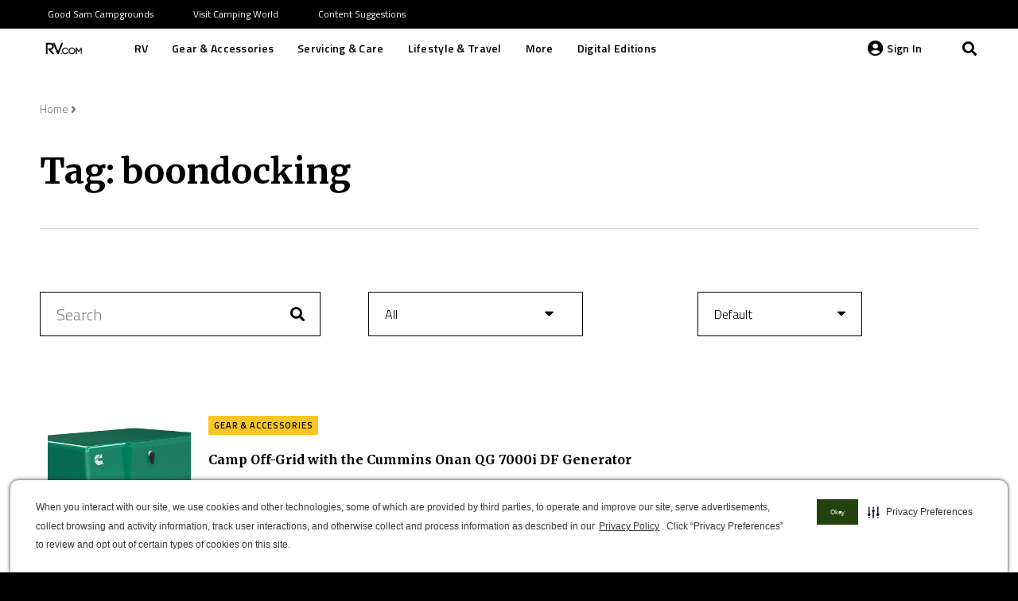

--- FILE ---
content_type: text/html; charset=utf-8
request_url: https://www.google.com/recaptcha/api2/aframe
body_size: 267
content:
<!DOCTYPE HTML><html><head><meta http-equiv="content-type" content="text/html; charset=UTF-8"></head><body><script nonce="owZNPIT2n0I3ZSsOf2s8Nw">/** Anti-fraud and anti-abuse applications only. See google.com/recaptcha */ try{var clients={'sodar':'https://pagead2.googlesyndication.com/pagead/sodar?'};window.addEventListener("message",function(a){try{if(a.source===window.parent){var b=JSON.parse(a.data);var c=clients[b['id']];if(c){var d=document.createElement('img');d.src=c+b['params']+'&rc='+(localStorage.getItem("rc::a")?sessionStorage.getItem("rc::b"):"");window.document.body.appendChild(d);sessionStorage.setItem("rc::e",parseInt(sessionStorage.getItem("rc::e")||0)+1);localStorage.setItem("rc::h",'1768730865456');}}}catch(b){}});window.parent.postMessage("_grecaptcha_ready", "*");}catch(b){}</script></body></html>

--- FILE ---
content_type: text/javascript
request_url: https://www.rv.com/wp-content/themes/rvdotcom/assets/js/app.js?ver=1.0
body_size: 219
content:
(function($) {
  'use strict';

  /**
   * Heineken Promo
   */
  $(document).ready(function() {
    let stateSelect      = $('#promo-state-select'),
        columnTitleState = $('.selected-state'),
        locationInfo     = $('.location > .location-mid'),
        accordionToggle  = $('.location > .accordion-toggle'),
        footerDarLink    = $('li.link-dar a');

    footerDarLink.on('click', function(e) {
      e.preventDefault();
      const url = $(this).attr('href');
      try {
        showConsentPreferencesPopup()
      } catch(e) {
        window.open(url, '_blank');
      }
    });

    stateSelect.change(function() {
      $('.locations-container').css('display', 'flex');

      let value       = $(this).val(),
          optionText  = $(this).find('option:selected').text(),
          boxSelector = '.location-' + value;

      $('.location').hide();
      $(boxSelector).show();
      columnTitleState.text(optionText);
    });

    if ($(window).width() < 900) {
      locationInfo.hide();

      accordionToggle.on('click', function() {
        let currentToggle = $(this),
            content       = currentToggle.next();

        locationInfo.slideUp();
        accordionToggle.removeClass('active');

        if (!content.hasClass('active')) {
          content.slideDown();
          content.addClass('active');
          currentToggle.addClass('active');
        } else {
          content.removeClass('active');
          currentToggle.removeClass('active');
        }

        return false;
      });
    }
  });

})(jQuery);
